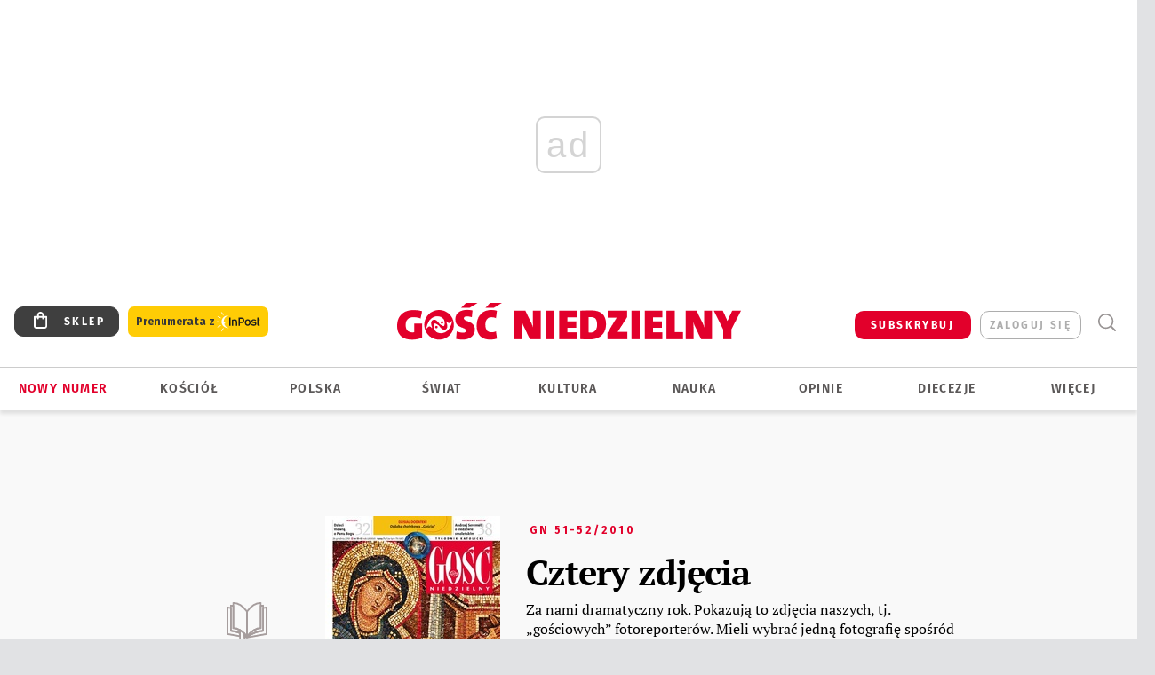

--- FILE ---
content_type: text/html; charset=utf-8
request_url: https://www.google.com/recaptcha/api2/anchor?ar=1&k=6LfKq5UUAAAAAMU4Rd1_l_MKSJAizQb5Mk_8bFA_&co=aHR0cHM6Ly93d3cuZ29zYy5wbDo0NDM.&hl=en&v=PoyoqOPhxBO7pBk68S4YbpHZ&size=invisible&anchor-ms=20000&execute-ms=30000&cb=jjzapntt1kj8
body_size: 48708
content:
<!DOCTYPE HTML><html dir="ltr" lang="en"><head><meta http-equiv="Content-Type" content="text/html; charset=UTF-8">
<meta http-equiv="X-UA-Compatible" content="IE=edge">
<title>reCAPTCHA</title>
<style type="text/css">
/* cyrillic-ext */
@font-face {
  font-family: 'Roboto';
  font-style: normal;
  font-weight: 400;
  font-stretch: 100%;
  src: url(//fonts.gstatic.com/s/roboto/v48/KFO7CnqEu92Fr1ME7kSn66aGLdTylUAMa3GUBHMdazTgWw.woff2) format('woff2');
  unicode-range: U+0460-052F, U+1C80-1C8A, U+20B4, U+2DE0-2DFF, U+A640-A69F, U+FE2E-FE2F;
}
/* cyrillic */
@font-face {
  font-family: 'Roboto';
  font-style: normal;
  font-weight: 400;
  font-stretch: 100%;
  src: url(//fonts.gstatic.com/s/roboto/v48/KFO7CnqEu92Fr1ME7kSn66aGLdTylUAMa3iUBHMdazTgWw.woff2) format('woff2');
  unicode-range: U+0301, U+0400-045F, U+0490-0491, U+04B0-04B1, U+2116;
}
/* greek-ext */
@font-face {
  font-family: 'Roboto';
  font-style: normal;
  font-weight: 400;
  font-stretch: 100%;
  src: url(//fonts.gstatic.com/s/roboto/v48/KFO7CnqEu92Fr1ME7kSn66aGLdTylUAMa3CUBHMdazTgWw.woff2) format('woff2');
  unicode-range: U+1F00-1FFF;
}
/* greek */
@font-face {
  font-family: 'Roboto';
  font-style: normal;
  font-weight: 400;
  font-stretch: 100%;
  src: url(//fonts.gstatic.com/s/roboto/v48/KFO7CnqEu92Fr1ME7kSn66aGLdTylUAMa3-UBHMdazTgWw.woff2) format('woff2');
  unicode-range: U+0370-0377, U+037A-037F, U+0384-038A, U+038C, U+038E-03A1, U+03A3-03FF;
}
/* math */
@font-face {
  font-family: 'Roboto';
  font-style: normal;
  font-weight: 400;
  font-stretch: 100%;
  src: url(//fonts.gstatic.com/s/roboto/v48/KFO7CnqEu92Fr1ME7kSn66aGLdTylUAMawCUBHMdazTgWw.woff2) format('woff2');
  unicode-range: U+0302-0303, U+0305, U+0307-0308, U+0310, U+0312, U+0315, U+031A, U+0326-0327, U+032C, U+032F-0330, U+0332-0333, U+0338, U+033A, U+0346, U+034D, U+0391-03A1, U+03A3-03A9, U+03B1-03C9, U+03D1, U+03D5-03D6, U+03F0-03F1, U+03F4-03F5, U+2016-2017, U+2034-2038, U+203C, U+2040, U+2043, U+2047, U+2050, U+2057, U+205F, U+2070-2071, U+2074-208E, U+2090-209C, U+20D0-20DC, U+20E1, U+20E5-20EF, U+2100-2112, U+2114-2115, U+2117-2121, U+2123-214F, U+2190, U+2192, U+2194-21AE, U+21B0-21E5, U+21F1-21F2, U+21F4-2211, U+2213-2214, U+2216-22FF, U+2308-230B, U+2310, U+2319, U+231C-2321, U+2336-237A, U+237C, U+2395, U+239B-23B7, U+23D0, U+23DC-23E1, U+2474-2475, U+25AF, U+25B3, U+25B7, U+25BD, U+25C1, U+25CA, U+25CC, U+25FB, U+266D-266F, U+27C0-27FF, U+2900-2AFF, U+2B0E-2B11, U+2B30-2B4C, U+2BFE, U+3030, U+FF5B, U+FF5D, U+1D400-1D7FF, U+1EE00-1EEFF;
}
/* symbols */
@font-face {
  font-family: 'Roboto';
  font-style: normal;
  font-weight: 400;
  font-stretch: 100%;
  src: url(//fonts.gstatic.com/s/roboto/v48/KFO7CnqEu92Fr1ME7kSn66aGLdTylUAMaxKUBHMdazTgWw.woff2) format('woff2');
  unicode-range: U+0001-000C, U+000E-001F, U+007F-009F, U+20DD-20E0, U+20E2-20E4, U+2150-218F, U+2190, U+2192, U+2194-2199, U+21AF, U+21E6-21F0, U+21F3, U+2218-2219, U+2299, U+22C4-22C6, U+2300-243F, U+2440-244A, U+2460-24FF, U+25A0-27BF, U+2800-28FF, U+2921-2922, U+2981, U+29BF, U+29EB, U+2B00-2BFF, U+4DC0-4DFF, U+FFF9-FFFB, U+10140-1018E, U+10190-1019C, U+101A0, U+101D0-101FD, U+102E0-102FB, U+10E60-10E7E, U+1D2C0-1D2D3, U+1D2E0-1D37F, U+1F000-1F0FF, U+1F100-1F1AD, U+1F1E6-1F1FF, U+1F30D-1F30F, U+1F315, U+1F31C, U+1F31E, U+1F320-1F32C, U+1F336, U+1F378, U+1F37D, U+1F382, U+1F393-1F39F, U+1F3A7-1F3A8, U+1F3AC-1F3AF, U+1F3C2, U+1F3C4-1F3C6, U+1F3CA-1F3CE, U+1F3D4-1F3E0, U+1F3ED, U+1F3F1-1F3F3, U+1F3F5-1F3F7, U+1F408, U+1F415, U+1F41F, U+1F426, U+1F43F, U+1F441-1F442, U+1F444, U+1F446-1F449, U+1F44C-1F44E, U+1F453, U+1F46A, U+1F47D, U+1F4A3, U+1F4B0, U+1F4B3, U+1F4B9, U+1F4BB, U+1F4BF, U+1F4C8-1F4CB, U+1F4D6, U+1F4DA, U+1F4DF, U+1F4E3-1F4E6, U+1F4EA-1F4ED, U+1F4F7, U+1F4F9-1F4FB, U+1F4FD-1F4FE, U+1F503, U+1F507-1F50B, U+1F50D, U+1F512-1F513, U+1F53E-1F54A, U+1F54F-1F5FA, U+1F610, U+1F650-1F67F, U+1F687, U+1F68D, U+1F691, U+1F694, U+1F698, U+1F6AD, U+1F6B2, U+1F6B9-1F6BA, U+1F6BC, U+1F6C6-1F6CF, U+1F6D3-1F6D7, U+1F6E0-1F6EA, U+1F6F0-1F6F3, U+1F6F7-1F6FC, U+1F700-1F7FF, U+1F800-1F80B, U+1F810-1F847, U+1F850-1F859, U+1F860-1F887, U+1F890-1F8AD, U+1F8B0-1F8BB, U+1F8C0-1F8C1, U+1F900-1F90B, U+1F93B, U+1F946, U+1F984, U+1F996, U+1F9E9, U+1FA00-1FA6F, U+1FA70-1FA7C, U+1FA80-1FA89, U+1FA8F-1FAC6, U+1FACE-1FADC, U+1FADF-1FAE9, U+1FAF0-1FAF8, U+1FB00-1FBFF;
}
/* vietnamese */
@font-face {
  font-family: 'Roboto';
  font-style: normal;
  font-weight: 400;
  font-stretch: 100%;
  src: url(//fonts.gstatic.com/s/roboto/v48/KFO7CnqEu92Fr1ME7kSn66aGLdTylUAMa3OUBHMdazTgWw.woff2) format('woff2');
  unicode-range: U+0102-0103, U+0110-0111, U+0128-0129, U+0168-0169, U+01A0-01A1, U+01AF-01B0, U+0300-0301, U+0303-0304, U+0308-0309, U+0323, U+0329, U+1EA0-1EF9, U+20AB;
}
/* latin-ext */
@font-face {
  font-family: 'Roboto';
  font-style: normal;
  font-weight: 400;
  font-stretch: 100%;
  src: url(//fonts.gstatic.com/s/roboto/v48/KFO7CnqEu92Fr1ME7kSn66aGLdTylUAMa3KUBHMdazTgWw.woff2) format('woff2');
  unicode-range: U+0100-02BA, U+02BD-02C5, U+02C7-02CC, U+02CE-02D7, U+02DD-02FF, U+0304, U+0308, U+0329, U+1D00-1DBF, U+1E00-1E9F, U+1EF2-1EFF, U+2020, U+20A0-20AB, U+20AD-20C0, U+2113, U+2C60-2C7F, U+A720-A7FF;
}
/* latin */
@font-face {
  font-family: 'Roboto';
  font-style: normal;
  font-weight: 400;
  font-stretch: 100%;
  src: url(//fonts.gstatic.com/s/roboto/v48/KFO7CnqEu92Fr1ME7kSn66aGLdTylUAMa3yUBHMdazQ.woff2) format('woff2');
  unicode-range: U+0000-00FF, U+0131, U+0152-0153, U+02BB-02BC, U+02C6, U+02DA, U+02DC, U+0304, U+0308, U+0329, U+2000-206F, U+20AC, U+2122, U+2191, U+2193, U+2212, U+2215, U+FEFF, U+FFFD;
}
/* cyrillic-ext */
@font-face {
  font-family: 'Roboto';
  font-style: normal;
  font-weight: 500;
  font-stretch: 100%;
  src: url(//fonts.gstatic.com/s/roboto/v48/KFO7CnqEu92Fr1ME7kSn66aGLdTylUAMa3GUBHMdazTgWw.woff2) format('woff2');
  unicode-range: U+0460-052F, U+1C80-1C8A, U+20B4, U+2DE0-2DFF, U+A640-A69F, U+FE2E-FE2F;
}
/* cyrillic */
@font-face {
  font-family: 'Roboto';
  font-style: normal;
  font-weight: 500;
  font-stretch: 100%;
  src: url(//fonts.gstatic.com/s/roboto/v48/KFO7CnqEu92Fr1ME7kSn66aGLdTylUAMa3iUBHMdazTgWw.woff2) format('woff2');
  unicode-range: U+0301, U+0400-045F, U+0490-0491, U+04B0-04B1, U+2116;
}
/* greek-ext */
@font-face {
  font-family: 'Roboto';
  font-style: normal;
  font-weight: 500;
  font-stretch: 100%;
  src: url(//fonts.gstatic.com/s/roboto/v48/KFO7CnqEu92Fr1ME7kSn66aGLdTylUAMa3CUBHMdazTgWw.woff2) format('woff2');
  unicode-range: U+1F00-1FFF;
}
/* greek */
@font-face {
  font-family: 'Roboto';
  font-style: normal;
  font-weight: 500;
  font-stretch: 100%;
  src: url(//fonts.gstatic.com/s/roboto/v48/KFO7CnqEu92Fr1ME7kSn66aGLdTylUAMa3-UBHMdazTgWw.woff2) format('woff2');
  unicode-range: U+0370-0377, U+037A-037F, U+0384-038A, U+038C, U+038E-03A1, U+03A3-03FF;
}
/* math */
@font-face {
  font-family: 'Roboto';
  font-style: normal;
  font-weight: 500;
  font-stretch: 100%;
  src: url(//fonts.gstatic.com/s/roboto/v48/KFO7CnqEu92Fr1ME7kSn66aGLdTylUAMawCUBHMdazTgWw.woff2) format('woff2');
  unicode-range: U+0302-0303, U+0305, U+0307-0308, U+0310, U+0312, U+0315, U+031A, U+0326-0327, U+032C, U+032F-0330, U+0332-0333, U+0338, U+033A, U+0346, U+034D, U+0391-03A1, U+03A3-03A9, U+03B1-03C9, U+03D1, U+03D5-03D6, U+03F0-03F1, U+03F4-03F5, U+2016-2017, U+2034-2038, U+203C, U+2040, U+2043, U+2047, U+2050, U+2057, U+205F, U+2070-2071, U+2074-208E, U+2090-209C, U+20D0-20DC, U+20E1, U+20E5-20EF, U+2100-2112, U+2114-2115, U+2117-2121, U+2123-214F, U+2190, U+2192, U+2194-21AE, U+21B0-21E5, U+21F1-21F2, U+21F4-2211, U+2213-2214, U+2216-22FF, U+2308-230B, U+2310, U+2319, U+231C-2321, U+2336-237A, U+237C, U+2395, U+239B-23B7, U+23D0, U+23DC-23E1, U+2474-2475, U+25AF, U+25B3, U+25B7, U+25BD, U+25C1, U+25CA, U+25CC, U+25FB, U+266D-266F, U+27C0-27FF, U+2900-2AFF, U+2B0E-2B11, U+2B30-2B4C, U+2BFE, U+3030, U+FF5B, U+FF5D, U+1D400-1D7FF, U+1EE00-1EEFF;
}
/* symbols */
@font-face {
  font-family: 'Roboto';
  font-style: normal;
  font-weight: 500;
  font-stretch: 100%;
  src: url(//fonts.gstatic.com/s/roboto/v48/KFO7CnqEu92Fr1ME7kSn66aGLdTylUAMaxKUBHMdazTgWw.woff2) format('woff2');
  unicode-range: U+0001-000C, U+000E-001F, U+007F-009F, U+20DD-20E0, U+20E2-20E4, U+2150-218F, U+2190, U+2192, U+2194-2199, U+21AF, U+21E6-21F0, U+21F3, U+2218-2219, U+2299, U+22C4-22C6, U+2300-243F, U+2440-244A, U+2460-24FF, U+25A0-27BF, U+2800-28FF, U+2921-2922, U+2981, U+29BF, U+29EB, U+2B00-2BFF, U+4DC0-4DFF, U+FFF9-FFFB, U+10140-1018E, U+10190-1019C, U+101A0, U+101D0-101FD, U+102E0-102FB, U+10E60-10E7E, U+1D2C0-1D2D3, U+1D2E0-1D37F, U+1F000-1F0FF, U+1F100-1F1AD, U+1F1E6-1F1FF, U+1F30D-1F30F, U+1F315, U+1F31C, U+1F31E, U+1F320-1F32C, U+1F336, U+1F378, U+1F37D, U+1F382, U+1F393-1F39F, U+1F3A7-1F3A8, U+1F3AC-1F3AF, U+1F3C2, U+1F3C4-1F3C6, U+1F3CA-1F3CE, U+1F3D4-1F3E0, U+1F3ED, U+1F3F1-1F3F3, U+1F3F5-1F3F7, U+1F408, U+1F415, U+1F41F, U+1F426, U+1F43F, U+1F441-1F442, U+1F444, U+1F446-1F449, U+1F44C-1F44E, U+1F453, U+1F46A, U+1F47D, U+1F4A3, U+1F4B0, U+1F4B3, U+1F4B9, U+1F4BB, U+1F4BF, U+1F4C8-1F4CB, U+1F4D6, U+1F4DA, U+1F4DF, U+1F4E3-1F4E6, U+1F4EA-1F4ED, U+1F4F7, U+1F4F9-1F4FB, U+1F4FD-1F4FE, U+1F503, U+1F507-1F50B, U+1F50D, U+1F512-1F513, U+1F53E-1F54A, U+1F54F-1F5FA, U+1F610, U+1F650-1F67F, U+1F687, U+1F68D, U+1F691, U+1F694, U+1F698, U+1F6AD, U+1F6B2, U+1F6B9-1F6BA, U+1F6BC, U+1F6C6-1F6CF, U+1F6D3-1F6D7, U+1F6E0-1F6EA, U+1F6F0-1F6F3, U+1F6F7-1F6FC, U+1F700-1F7FF, U+1F800-1F80B, U+1F810-1F847, U+1F850-1F859, U+1F860-1F887, U+1F890-1F8AD, U+1F8B0-1F8BB, U+1F8C0-1F8C1, U+1F900-1F90B, U+1F93B, U+1F946, U+1F984, U+1F996, U+1F9E9, U+1FA00-1FA6F, U+1FA70-1FA7C, U+1FA80-1FA89, U+1FA8F-1FAC6, U+1FACE-1FADC, U+1FADF-1FAE9, U+1FAF0-1FAF8, U+1FB00-1FBFF;
}
/* vietnamese */
@font-face {
  font-family: 'Roboto';
  font-style: normal;
  font-weight: 500;
  font-stretch: 100%;
  src: url(//fonts.gstatic.com/s/roboto/v48/KFO7CnqEu92Fr1ME7kSn66aGLdTylUAMa3OUBHMdazTgWw.woff2) format('woff2');
  unicode-range: U+0102-0103, U+0110-0111, U+0128-0129, U+0168-0169, U+01A0-01A1, U+01AF-01B0, U+0300-0301, U+0303-0304, U+0308-0309, U+0323, U+0329, U+1EA0-1EF9, U+20AB;
}
/* latin-ext */
@font-face {
  font-family: 'Roboto';
  font-style: normal;
  font-weight: 500;
  font-stretch: 100%;
  src: url(//fonts.gstatic.com/s/roboto/v48/KFO7CnqEu92Fr1ME7kSn66aGLdTylUAMa3KUBHMdazTgWw.woff2) format('woff2');
  unicode-range: U+0100-02BA, U+02BD-02C5, U+02C7-02CC, U+02CE-02D7, U+02DD-02FF, U+0304, U+0308, U+0329, U+1D00-1DBF, U+1E00-1E9F, U+1EF2-1EFF, U+2020, U+20A0-20AB, U+20AD-20C0, U+2113, U+2C60-2C7F, U+A720-A7FF;
}
/* latin */
@font-face {
  font-family: 'Roboto';
  font-style: normal;
  font-weight: 500;
  font-stretch: 100%;
  src: url(//fonts.gstatic.com/s/roboto/v48/KFO7CnqEu92Fr1ME7kSn66aGLdTylUAMa3yUBHMdazQ.woff2) format('woff2');
  unicode-range: U+0000-00FF, U+0131, U+0152-0153, U+02BB-02BC, U+02C6, U+02DA, U+02DC, U+0304, U+0308, U+0329, U+2000-206F, U+20AC, U+2122, U+2191, U+2193, U+2212, U+2215, U+FEFF, U+FFFD;
}
/* cyrillic-ext */
@font-face {
  font-family: 'Roboto';
  font-style: normal;
  font-weight: 900;
  font-stretch: 100%;
  src: url(//fonts.gstatic.com/s/roboto/v48/KFO7CnqEu92Fr1ME7kSn66aGLdTylUAMa3GUBHMdazTgWw.woff2) format('woff2');
  unicode-range: U+0460-052F, U+1C80-1C8A, U+20B4, U+2DE0-2DFF, U+A640-A69F, U+FE2E-FE2F;
}
/* cyrillic */
@font-face {
  font-family: 'Roboto';
  font-style: normal;
  font-weight: 900;
  font-stretch: 100%;
  src: url(//fonts.gstatic.com/s/roboto/v48/KFO7CnqEu92Fr1ME7kSn66aGLdTylUAMa3iUBHMdazTgWw.woff2) format('woff2');
  unicode-range: U+0301, U+0400-045F, U+0490-0491, U+04B0-04B1, U+2116;
}
/* greek-ext */
@font-face {
  font-family: 'Roboto';
  font-style: normal;
  font-weight: 900;
  font-stretch: 100%;
  src: url(//fonts.gstatic.com/s/roboto/v48/KFO7CnqEu92Fr1ME7kSn66aGLdTylUAMa3CUBHMdazTgWw.woff2) format('woff2');
  unicode-range: U+1F00-1FFF;
}
/* greek */
@font-face {
  font-family: 'Roboto';
  font-style: normal;
  font-weight: 900;
  font-stretch: 100%;
  src: url(//fonts.gstatic.com/s/roboto/v48/KFO7CnqEu92Fr1ME7kSn66aGLdTylUAMa3-UBHMdazTgWw.woff2) format('woff2');
  unicode-range: U+0370-0377, U+037A-037F, U+0384-038A, U+038C, U+038E-03A1, U+03A3-03FF;
}
/* math */
@font-face {
  font-family: 'Roboto';
  font-style: normal;
  font-weight: 900;
  font-stretch: 100%;
  src: url(//fonts.gstatic.com/s/roboto/v48/KFO7CnqEu92Fr1ME7kSn66aGLdTylUAMawCUBHMdazTgWw.woff2) format('woff2');
  unicode-range: U+0302-0303, U+0305, U+0307-0308, U+0310, U+0312, U+0315, U+031A, U+0326-0327, U+032C, U+032F-0330, U+0332-0333, U+0338, U+033A, U+0346, U+034D, U+0391-03A1, U+03A3-03A9, U+03B1-03C9, U+03D1, U+03D5-03D6, U+03F0-03F1, U+03F4-03F5, U+2016-2017, U+2034-2038, U+203C, U+2040, U+2043, U+2047, U+2050, U+2057, U+205F, U+2070-2071, U+2074-208E, U+2090-209C, U+20D0-20DC, U+20E1, U+20E5-20EF, U+2100-2112, U+2114-2115, U+2117-2121, U+2123-214F, U+2190, U+2192, U+2194-21AE, U+21B0-21E5, U+21F1-21F2, U+21F4-2211, U+2213-2214, U+2216-22FF, U+2308-230B, U+2310, U+2319, U+231C-2321, U+2336-237A, U+237C, U+2395, U+239B-23B7, U+23D0, U+23DC-23E1, U+2474-2475, U+25AF, U+25B3, U+25B7, U+25BD, U+25C1, U+25CA, U+25CC, U+25FB, U+266D-266F, U+27C0-27FF, U+2900-2AFF, U+2B0E-2B11, U+2B30-2B4C, U+2BFE, U+3030, U+FF5B, U+FF5D, U+1D400-1D7FF, U+1EE00-1EEFF;
}
/* symbols */
@font-face {
  font-family: 'Roboto';
  font-style: normal;
  font-weight: 900;
  font-stretch: 100%;
  src: url(//fonts.gstatic.com/s/roboto/v48/KFO7CnqEu92Fr1ME7kSn66aGLdTylUAMaxKUBHMdazTgWw.woff2) format('woff2');
  unicode-range: U+0001-000C, U+000E-001F, U+007F-009F, U+20DD-20E0, U+20E2-20E4, U+2150-218F, U+2190, U+2192, U+2194-2199, U+21AF, U+21E6-21F0, U+21F3, U+2218-2219, U+2299, U+22C4-22C6, U+2300-243F, U+2440-244A, U+2460-24FF, U+25A0-27BF, U+2800-28FF, U+2921-2922, U+2981, U+29BF, U+29EB, U+2B00-2BFF, U+4DC0-4DFF, U+FFF9-FFFB, U+10140-1018E, U+10190-1019C, U+101A0, U+101D0-101FD, U+102E0-102FB, U+10E60-10E7E, U+1D2C0-1D2D3, U+1D2E0-1D37F, U+1F000-1F0FF, U+1F100-1F1AD, U+1F1E6-1F1FF, U+1F30D-1F30F, U+1F315, U+1F31C, U+1F31E, U+1F320-1F32C, U+1F336, U+1F378, U+1F37D, U+1F382, U+1F393-1F39F, U+1F3A7-1F3A8, U+1F3AC-1F3AF, U+1F3C2, U+1F3C4-1F3C6, U+1F3CA-1F3CE, U+1F3D4-1F3E0, U+1F3ED, U+1F3F1-1F3F3, U+1F3F5-1F3F7, U+1F408, U+1F415, U+1F41F, U+1F426, U+1F43F, U+1F441-1F442, U+1F444, U+1F446-1F449, U+1F44C-1F44E, U+1F453, U+1F46A, U+1F47D, U+1F4A3, U+1F4B0, U+1F4B3, U+1F4B9, U+1F4BB, U+1F4BF, U+1F4C8-1F4CB, U+1F4D6, U+1F4DA, U+1F4DF, U+1F4E3-1F4E6, U+1F4EA-1F4ED, U+1F4F7, U+1F4F9-1F4FB, U+1F4FD-1F4FE, U+1F503, U+1F507-1F50B, U+1F50D, U+1F512-1F513, U+1F53E-1F54A, U+1F54F-1F5FA, U+1F610, U+1F650-1F67F, U+1F687, U+1F68D, U+1F691, U+1F694, U+1F698, U+1F6AD, U+1F6B2, U+1F6B9-1F6BA, U+1F6BC, U+1F6C6-1F6CF, U+1F6D3-1F6D7, U+1F6E0-1F6EA, U+1F6F0-1F6F3, U+1F6F7-1F6FC, U+1F700-1F7FF, U+1F800-1F80B, U+1F810-1F847, U+1F850-1F859, U+1F860-1F887, U+1F890-1F8AD, U+1F8B0-1F8BB, U+1F8C0-1F8C1, U+1F900-1F90B, U+1F93B, U+1F946, U+1F984, U+1F996, U+1F9E9, U+1FA00-1FA6F, U+1FA70-1FA7C, U+1FA80-1FA89, U+1FA8F-1FAC6, U+1FACE-1FADC, U+1FADF-1FAE9, U+1FAF0-1FAF8, U+1FB00-1FBFF;
}
/* vietnamese */
@font-face {
  font-family: 'Roboto';
  font-style: normal;
  font-weight: 900;
  font-stretch: 100%;
  src: url(//fonts.gstatic.com/s/roboto/v48/KFO7CnqEu92Fr1ME7kSn66aGLdTylUAMa3OUBHMdazTgWw.woff2) format('woff2');
  unicode-range: U+0102-0103, U+0110-0111, U+0128-0129, U+0168-0169, U+01A0-01A1, U+01AF-01B0, U+0300-0301, U+0303-0304, U+0308-0309, U+0323, U+0329, U+1EA0-1EF9, U+20AB;
}
/* latin-ext */
@font-face {
  font-family: 'Roboto';
  font-style: normal;
  font-weight: 900;
  font-stretch: 100%;
  src: url(//fonts.gstatic.com/s/roboto/v48/KFO7CnqEu92Fr1ME7kSn66aGLdTylUAMa3KUBHMdazTgWw.woff2) format('woff2');
  unicode-range: U+0100-02BA, U+02BD-02C5, U+02C7-02CC, U+02CE-02D7, U+02DD-02FF, U+0304, U+0308, U+0329, U+1D00-1DBF, U+1E00-1E9F, U+1EF2-1EFF, U+2020, U+20A0-20AB, U+20AD-20C0, U+2113, U+2C60-2C7F, U+A720-A7FF;
}
/* latin */
@font-face {
  font-family: 'Roboto';
  font-style: normal;
  font-weight: 900;
  font-stretch: 100%;
  src: url(//fonts.gstatic.com/s/roboto/v48/KFO7CnqEu92Fr1ME7kSn66aGLdTylUAMa3yUBHMdazQ.woff2) format('woff2');
  unicode-range: U+0000-00FF, U+0131, U+0152-0153, U+02BB-02BC, U+02C6, U+02DA, U+02DC, U+0304, U+0308, U+0329, U+2000-206F, U+20AC, U+2122, U+2191, U+2193, U+2212, U+2215, U+FEFF, U+FFFD;
}

</style>
<link rel="stylesheet" type="text/css" href="https://www.gstatic.com/recaptcha/releases/PoyoqOPhxBO7pBk68S4YbpHZ/styles__ltr.css">
<script nonce="9PVmrav3pok1CfKdAyXJow" type="text/javascript">window['__recaptcha_api'] = 'https://www.google.com/recaptcha/api2/';</script>
<script type="text/javascript" src="https://www.gstatic.com/recaptcha/releases/PoyoqOPhxBO7pBk68S4YbpHZ/recaptcha__en.js" nonce="9PVmrav3pok1CfKdAyXJow">
      
    </script></head>
<body><div id="rc-anchor-alert" class="rc-anchor-alert"></div>
<input type="hidden" id="recaptcha-token" value="[base64]">
<script type="text/javascript" nonce="9PVmrav3pok1CfKdAyXJow">
      recaptcha.anchor.Main.init("[\x22ainput\x22,[\x22bgdata\x22,\x22\x22,\[base64]/[base64]/bmV3IFpbdF0obVswXSk6Sz09Mj9uZXcgWlt0XShtWzBdLG1bMV0pOks9PTM/bmV3IFpbdF0obVswXSxtWzFdLG1bMl0pOks9PTQ/[base64]/[base64]/[base64]/[base64]/[base64]/[base64]/[base64]/[base64]/[base64]/[base64]/[base64]/[base64]/[base64]/[base64]\\u003d\\u003d\x22,\[base64]\x22,\x22w7VaAsO/eWLCvFdlw7oiHH5yMUzCsMKcwoYeVsOrw77Dq8Ovw5pFVxlxKsOsw4hWw4FVLAQaT3DCicKYFEXDqsO6w5QjMijDgMKNwr3CvGPDoi3Dl8KIY0PDsg0ZHlbDosOxwq3ClcKhRsOLD096woE4w6/CscOSw7PDsRMPZXFbKw1Fw7lZwpI/w7UgRMKEwqpnwqYmwpPCssODEsKhAC9vci7DjsO9w68VEMKDwpoUXsK6wrJ3GcOVO8Olb8O5CMKswrrDjxrDjsKNVFZaf8ODw4hGwr/Cv2xkX8KFwp8+JxPCiSQ5MCQEWT7DqsKWw7zChkDCrMKFw40Sw78cwq4NLcOPwr8pw6kHw6nDm25GK8KYw58Ew5kRwrbCskEPJ2bCu8OLbTMbw7fCvsOIwovCqkvDtcKQOGAdMHE8wrgswq3DtA/[base64]/OcO2UMOgwqZ9SsKbScKlwrpBwo/Cg8Oew6nDv37DvMKYYxYRT8Kkwo/[base64]/w65UPsKcb8OxVDLCtQBuVX4lOcOdY8Kzw44FP0HDvwLCjXvDkcOlwqTDmSYGwpjDulLCqgfCucKEAcO7fcKUwozDpcO/[base64]/CoXADw7RuEMKSwqQ6woVgw6oPFsO8wr0Nw6AaSxVQXMOqwqQXwrDCq1smRErCliZ2wqnDncObw54sw5zCpnhRfcOHZMK8ZXUGwqoTw6PDicK/[base64]/wqDDmsKWwp3ClMONEQLCn1Iqwp9xw7fDqsKsSx3ChA1owrIXw5zDocOVwpDCtWsPwr/CuQsPwotYMnfDkMKGw6LCl8KOJgNrDEJBwobCmsOlBUPDvQINw7PCpmBnw7HDt8O9f2XChgXCj27CjjvCiMKpQMKNwrEfBcKlHsOIw5wYdMKHwrB/LsKZw614RhfDtMK4ZsOdw4BVwpBrSsKnwq/[base64]/[base64]/w4hBw4obMV4TBkkoAnvCnsK2TMKRcBAUJMOSwpgXWMOdwolGacKmPA5jwqNzJsOlwqTCtcO3bzF3wrh0w4XCuznCkcKuw5xQNxbCqMKdw4fCjxVGDsK/woTDikXDo8KQw7cPw6prFn3CisKbwo/DilDClsK7VcOzLyVewoDCkRINTzUYwqB6w57CpcOFwq/[base64]/[base64]/[base64]/[base64]/w5cCMcObw59hwofCgcOQZ8OMw4MQw5kDTcOgckDClcO4wq5nw7LCrMOpw4fDv8OETgDDiMOZYgzCo1TDsHvCq8Kiw7I1WcOhSzhaKgw7Jk4vwoHCni4Hw5/CqU/DgcOHwqsew7/[base64]/Cr8KhWsOIwq9/Q8KZw4hpPcOqw6tOOjPCqUnCiyDCmMKPEcOxwqPDohBiwpQ1w4sWw4xKw4lEwodDwoEFw6/CjkHCgCnCuRHCgUN4wqR/W8OuwqVrM2dIETcZw7xjwrU6w7HCkE1Gc8K1asKSd8Oew6DDh1QQC8OvwrnCiMOhw4HCkcKTwovDsVpfwoBhMQjCk8Kew6tGCcKTVGV2wrMaasOjwpnCpWUMwpbClWfDhsOqw5YyGD/DqMKXwro2ZhjDl8KaFMO7E8O2w4EawrQmEyPCgsK4CsOLZcOzFFPCsEgcw4PCncOiPXjCsFzCtCFow5/[base64]/w7knw73Cj8KNwqXDp8KKwr/Ck8KoZ0TCgw8lwrLDgDXCl3rDhsKWBMOLw5JSMMKmw6lbUcOew5RfV1Irw5xlwoPCjsKow6vDmsOXYhUwFMONwoXCsyDCt8OIWcO9wp7DksO8w6/CjwzDpMO8wrZ3JsOLKGcLB8OIB3fDuV0wfMO9FcKfw61tAcOkw5rCgT8wMEE8w5cywrXDtsOUwpDCjsOiRRlqdcKOw6N4wpvCo3FeVMK1wrTCtcOBHxELCsOfwpprwpvCusOOJ1DCjx/DncKUw7Epw7nDo8KrA8K1JzfCrcOfFhHDisOCwpvCocOQwrxYw5HDgcKPRsKNF8Kaa2LCnsOIaMOpwrwkVDpew7DDpsOQD0kbPcOjw6w8wrHCvsOVCMOgw7Rxw7QhZVVnw7J7w5poBRxOw4gswrrCk8KgwqHClsO/KBnDoFXDi8OJw50owr1+wqg/w4IRw4d5wpXDscKgeMOTSsK3Q0IXw5HDisOZw7zDucOWw7pywp7CrcOTUmYKPMODesO2Qm9ewofDiMKmd8OidBJLw47Ci33DoHNACsOzcGh1wrbCu8Kpw5jDu0VzwqUnwqfDn3nChCnCoMOCwp3CtjpDSMKfwrXCmBHClwAVwrxKwr/DsMOKNwlVw5M/[base64]/CtMKlLcO3wpIPZsOgOG/CoMKkwqPDqk7Ds31/w5tDMXZ4Smwgw4E0w5PCtn96DsK6w5hYSMKgw4nCpsOvwr7DlSBlwqEmw48Iw7NwaAXDlycyf8Kswp7DqB7DlT1NVEzCv8ObUMOcwoHDqSfCt3tiwpgWwrzDi2/CqxrCp8OZTcOOwr44fWHCl8OzSsKPdMOWAsOUbMOsTMK2w4nClwRFw7NqJxU+wo1Tw4ADNUM/C8KDMMOzw7fDmsKtKmLCvClreR/DkDDCmgXCo8KIRMKqTmHDvztEScK1w4jDicObw5IuT0dFwrAGdQbCpmt1wrNew7E6wojCk3/CgsO3wqDDklHDg2xfwoTDrsKfYcOyPCLDusKJw4Q7wqjDtkwsDsKsG8KSw4xBwq8nw6Q5J8KaFxw/wrPDi8KCw4bCqHPDmcK+wqAEw5Y/[base64]/CiQgswo9SUsKvBFnCuA/CgsK0BsOtw4/DjmLDqQ3DoRN/asOJw4/[base64]/wpLDsMKdw6rCuXLDn8KHCsKFw4LDicKobcKoQcKpw6V8OEE2w67CknjCpcOlGhXDi0zClj1uw77Dp25UAsKbw4/[base64]/[base64]/Do8KEw5TCoMOyUUwHacKRw4bDlsOFw6nCqcOrKFLCsFbDr8OWJcKLw49Fw6TChcOCwoBfwrMJeTcqw7zCk8OLLsOtw4JZwofDmELCix/CuMOsw4fDm8OyQ8KqwqIMwr7ChMOEwq1lw4LDvg7DjUvDtSgsw7fCpXLCl2VOfMKqHcOIw5JWw4PChcOPRcKyLn1wbcOHw4bCqMOmw5zDlcKaw4rDgcOGIsKcbRHCk1fCj8ORwqvCvMO3w7rCisKJEcOYw6szdkUwL1LDjsOaKsOSwpBvw6EIw4fDksKIw482wr/DmsOfeMOVw4dzw4gYF8OYcUbCpjXCsSRSw6bCjsKXHAPCrXQZLELCocKSKMOzwrJBw7HDjMONIiZyLsObHmExSMOKeVfDkAJBw6rCg2cxwp7CuTPCkxoGwpwjwo/DtcOkwqfClg88X8OMXcKtRwh3fBvDqz7CisKRwpvDmndJw4HDl8KuIcKtM8OuecKcwqjCnULDq8OEwoVNw4pzwqrCnSXCpjs1FcOywqfCuMKJwpMOa8OnwqfCscOxOQ3Djx3Dkn/[base64]/w6JtcFxUwrfCvy/[base64]/DgFdfw7IMFcOawqsndcKgfiF4wpcXwpBawoDDjV3DrCrDmxrDkGUBQS5YMMKSUw/CmMODwop5NMOzIMOEw4PCjkbCh8OCS8OTwoIPwr4WGhE4w6NgwocQPcOcSsOmWEpOwpzDnsOTwo3CssOnAMOuw6XDvMOPasKUBGLDkCnCpRfCgS7DksOcwr/[base64]/CoVFdw59PTMKmC3DCncKHw55nZcK8IBvCtiAYw5nDl8KdVsOww5IzAsK7wqAATsKbw7VhVsKDO8K6ewR1w5HCvwrDisOdc8KFwp7CisOBwqxtw67CjnPCo8OGw4rCvXnDkMK0woN5w4fDhDZ+w79YKifDuMKUwonCvDAfWcObHcKxEgYnEnzDksOGwr/DhcOow6pmwqLDm8Oaax04wrrClGvCg8KFwpYhH8K9w5TCrsKFJSbDpsKKTVfCvBs/w6PDiHIHw6dgwr8zw54Mw6LDgcOHO8K0w6leQCY+esKrw6IRwocuZWFgEQ/[base64]/Cjn7CuTjDlcKDJlYRwpYgw703w7HDliF7w6PDp8K9woMyCMOrwrLDqgN2wol2VEXCkWcPw75tFgFNQiXDpwNoNkVbw5JHw7AUw5rCjsO9wqvDiVvDghFbw4nCsiBiDx7ChcO0eAI9w51kREjCksOawo3Drk/Ci8KZw6hew5/DqMOAPMKTw6IMw6/DvMOXZsK1B8Ocw7XCkSzDk8OoX8Otwo9yw4gjO8O6woJew6cyw4LDhx/Dh3fDsgE9UsKiQsKfGcKVw68/WmoRecOoainChy9gCsK6w6FgBAcKwoLDrynDk8K2WcOQwqXDumzDu8OgwqLCl24hwp3CjiTDiMOgw6xUZsKJMcONw6rCrjtMCcK6wrlkDcOYw4dGwoBjKRR5wq7ClMOVwrY5VcOew7nClypMc8OUw6owBcK/[base64]/Dn2EHOcKzaMOZwrTDiRd8PsOjw6NNEFvDosOTwqLDmcKtSws9w5nCsmvDqEANwpMywohewqvCjE4Hw64jw7FVw5TCj8KiwqlvLRZ6AnsAP1rCgDvCuMOkw7Q4w4JtCcKbwpFxf2NQwoQDwo/DhMKswrxAJlDDmcKtN8OpZcKPw6DCpsOTRnXCsH12IcK5OsKawpTCtEhzHzY4NcO9dcKbGMKYw5xgwoLCgMKvEH/[base64]/DoMOMVMOjKsKWwr/DssK8Ey1Nw6nCtA5Nw4lBEsKdCsKuwoTDuETCsMOtb8Knwq5fbjzDvMObw5Z/[base64]/DmcOhQcKJwqsrwoDDon4IaDU0PEXCvGpBIcOtwqUcw65MwqJpwofCscOLwplPVlA0OsKuw5R/a8KaIsOJAknCpUM8w5fCs2HDqMKNDHHDk8OvwqDCgnozwoXCj8KaUsOywrjDiU8GdjbCv8KTw4TCs8KTZSIMPUkVbcO1w6vCqcK6w57DgF/DtG/CmcKcw6HDpwtaScKyTcOAQmkKW8OXwq4RwrY1birDpsOEFGFPBMK4w6PClCJpw7tDJlQRYRfCnUzCjsK/w4jDi8OnRQzCkcKxw5TDjsOpF3YVcmLDscOIMl/CkjZMwpxRwr0CNWvDlsKdw7APRDBUXcKJwoNeLMKwwpluKzgmJiTCggQPX8Oaw7ZSw5PCv1HCnsOxwqc9QsKKaV1nDU1/wq3CpsOtBcK4w4/[base64]/EU0dCcOCwpogXsOzwolSR8Onw50sw4rCgzrDoh9QEcO8wq3CvMK5w6vDpMOsw6bDnMKBw5/CncKDw4dGw5N0OMOOd8Kkw6NGw6XCtBxWMG0yK8OiFmJ2Z8KVICDDsGVwWE03wrXCpMOiw7LCksKPdMO2UMKpV1gTw6BWwr7DllIRXsKPU1HCmSrCgsK1GU/CpsKEcMOefA9kLMOEC8OqFWbDsBRlwoATwo0sRcO4w4/CssKcwoPCocOiw5EGwrNBw5fCmT/[base64]/dU7CnwoPwrnDp8ORHyrCrcOLSsKqP8OQwp/DqypEw6jCsncuK2XDjcK0f2J1SRlGwq91wox6LMKmJcKlaQMnAiLDmsKjVC4zwqghw6U3EsOidn8YwovCqQRkw6TCp158wqjCpsKvVhBkfUIwHFo8wqzDqMOuwrh9wq7DuVjDgMKEGMK1LHXDs8K8Z8KcwrLChgTCo8O2RsK3ak/DuTzDpsOUCijClgPDlcKNcsKdEgg3WlAUFSjCqMOQw6UQw7QhOFRIwqTCscKyw7DCsMKAw7PCt3QrfcOOJTfDgQhYw4rCrsOCQsOmwpTDpgDDhMOVwqp7F8KGwqjDqcOhfCUSYMK7w6/CoWFbSGpRw7/CiMK7w7YQdRPCsMKqw6fDocKwwpLChTcew4Now6/[base64]/DhBjCk8KJw7LDlMO6JUl8wrtqw7EodMKTDMOgwrvCoWRaw6XDpjFPw5XDnkTCvwcVwp4BOcOgSsKvwocHLhPDnTc/IMKFL0HCrsKzw7Rhwr5Mwqsgwq7CiMK5wpzCglfDuSBZRsO0QmNRS3bDlVh5wpjChAbCncOGMAkHw6xiLW9ZwoLChMKzLhfCi20kCsOcCMKaUcKdN8Ksw4xTwoHCo3oxBHPDtkLDmkHCm2tOX8KDw49gAsKMJlZbw4zDvMK/[base64]/Do3VAw7wtXsO7ScOVwrfCm2QlTXrCj8KyMm9xw7NpwoIEwqs+TAZqwrABE2/Cow/Cj1JTwoTCl8KgwoRvw5PDh8OWRCUef8KeRsO+wo5KZcOnw5kcIUkjw7DCpzE8FsOcd8OkC8KWwqdRZMOqw7fDui5XQTU2dMODB8KJwqIGNWHDklInEcOawrzDiwLDlgJ8wqPDuwLCk8K/w4bDgAo/[base64]/DmGE2eQ7DgMOjG8O/DyEoWMKGOcKmSkISw6AOORLCqRXCsXXCpMKcFcO6IsKMw55EdkB1w5N9EsK/N1c4SwbCicOqw4oHOWpxwoVhwqLDkBPDqMOlwpzDlEE5NzU6V3xRw4w2wpF5w6JdQMO0WcOKLcKyXUsjOC/Ct1xEQcOoXzwywovCpSV7wqjCjmrDrW7DmsKdwrfCoMONJcOKQ8KRK3bDoi7CuMOiw7PDpsKRORzDvsOhdcK9w4LDjGHDtMK3bsKPDFZdRAQ3J8KtwqXCkn3DucOCKMK6w5zDnSrClsOMw44gw4YOwqQPZcKTdTnDscKlwqDCvMKew5hBw7E+PEDDtHkdGcOCw7HCrz/Dp8KZe8KhS8Klwo4lw7jDuRrCj2VQT8O1ZMKBDBR3EMKVb8Owwp8ZMMKNfX3Dj8OCw6zDgMKKZ0nDrE5KbcKuMVXDssO1w4oew5w4OCkDHMOnB8Kbw5bDvsOWw6bCncO8wo7Dk3rDqcOgw4dcBwzCgU/CpcKcRMOIw77Clnd3w6nCqxQrwq3Dg3TDgA88fcOEwpcTw4dXw5PCnMOQw5TCv2hiZX3DicK7YxpUfsOYwrRmLzXDicKcwoDCtgVNw6A9fls/wqYFwrjCicKSwrEMwqTDn8OzwpRBwpE8wqhjLkXCrjY/PQNtw44nRl90G8OxwpfCpxd7RHo6w73DpMKedAkWMAUiw6vDvcOew5vCl8OHw7MDw6DDlcKawrBedsObw4bDoMKIw7LCvWZzw4DCqcKPbsOkDsKRw5rDucKBasOoaSk+RxfCsSMuw60vwp3DuFfDgB/DrcOLw7zDjHbDtsOebD7DshtuwoUNFsOOCnTDp1bCqlpFO8OCFx7CgEl0worCqVoLw7nChyfDunNOwqZcNDB9wpw8woR7QDDDglRLWMODw7Mlwr/[base64]/[base64]/[base64]/Dpi7DgMKnwpjCt8OtDMK9w7kCG8OKMcKwPMOGCcKUw6Y4w70Aw6rDqMKxwp59O8KGw6bDshVhYsOPw5M/wpI1w79Ew7FibMKoDsO5JcOZMB4Och5gWn/DtyzDscKsJMOmwoVwQykXIcO0w7DDnG3DhkRlAsKkw5XCv8KMw4DCt8KvdsOnwpfDg3/Cp8OowoTDi0QqBMOuwqRiwoY9wolTwpUcwrJTwqkiHlJdQsOWYsK8w4RkX8KNwrTDnsKbw63DhsKZHMKVKgXDvMKPUzIDCsO5fGbDkMKKesOZPAt8EsOQPGoSwrjDjhEdfsO6w5Qtw7rDgsKvwqXCtsK+w53CuRTChFXCt8KoJDcfRi8jw43ChE/DikrCpi7CrsK3w5cUwp8Gw4VRWmdTSAXCqnwIwrUqw6hew5jCnwXDkjHCt8KQQklKw5zDpcKbw77Dm1jDrsKwecOJw5xfwpwBUjBLfcK0wrLDqsO9wpzDmcKEE8OxVTnDjTJYwrjCksOEOsK7wpJpwoF9PMODw75RRX/Cm8Ofwq5EVcKhOhbClsO7Cggsc345QG3Cu2ciO0fDqMKWO31qc8OwdMKrw5jCikrDq8KKw4Mbw4PCvTzCpsKwGUTCjMOGScK5NWDDoUjDnk99wogww5d9wr3CtXvClsKEZmHCjMOFNWHDhCvDuW0lw7DDgi0awoUpw7HCh3UowoASW8KqBMOTwp/DkiJew6bCg8ODdcOAwrRbw4USw53CjyQLBnPCt1rCscK0wrvClFzDqG8taAA9K8Kswq5fwoTDpcKtwq3DuXzCjTIgw4UxeMK6wqbDocKpw5/CrxxowodYMsKywpDCs8O8MlwSwpgKBMOLesKnw5goZnrDsl4VwrHCscKsflEXSzbCo8KyPcOPwpLDksK4IMKUwp0rMsOPeTfDsAbDk8K2VsOMw7/CrMKuwqpEejklw5ZYXBrDrMOPwr5VAR/CvxzCssK7w5xAUClYw5PCmVt5wpgYF3LDscOHw6DCtlVjw5t9wpHCgj/DmRNAw5/CmDfDh8KewqERVMKXw77DnHjCiknDscKMwoY0T3UVw7MTwokSL8OjBMOXwr7DtDnCjnjChMKGRDhmUMKuwrHCh8Odwp/DpcKzBm0dYCrDkinCqMKfH3QqccKnIMOdw4/DhMOVFcKiw7YhWMK+wptUPcO5w7HDqC1Yw5nCrcKsUcODwqZuwqN6w5fDhcOESMKSw5J2w5LDt8OQDl/[base64]/[base64]/CrlHDsw/DsEJZeMO0XXlVFMKvw7/Ci8O9ZErChDrDlzfCicKiwqRvwpsZIMOEw5bCr8KMw4Ilwp80M8KPJBtuwosVKXbDj8KPD8O+w5HDgT0qEBjClzvDpMKkwoPCtsOZwrfCqyIOw4bCkhnCs8Oswq0Uw73DsFlBX8KAE8Ouw5bCosOiDzvCsm10w4HCu8OQwrJ2w4PDiSrDkMKuQjIALRUgZTU/B8KZw5bCtANLSMOjw68KDcK4cmLCrsODw4TCosOPwq8CMiUlKVo2UQpIfsO6w4AKGgDCl8O9F8Ovw7g9OlDDiCvCrV/Ch8KBwq/Dmx1PfVFDw7dZMhDDvSB4wqEOPcKywq3DsUzCpcOhw4FKwrvCk8KpRsOxalvDl8Knwo7Dv8OMD8OYw63CpcO+w4UzwrJlwrNFwpHDisKLw607w5TDscKvw5rDiSx+HsK3cMOmaTLCg0ccwpbCqFQ6wrXCtAMqw4QQwrnDoFvDgX5/GMKNwr9EMsKqXsK/HMKSwrkiw4HCkx/Cr8OaTFk9CgjDskvCsyh5wqt7esOmGmMmN8OzwrnDmG9ewrxxwqrCngV9wqDDsnATURzCnsOfwr87QsOowp7ChcObw6l9AH3Dk0wpNXMFIMOcIXJyQVbChsOHSCFUZ00Nw7XCq8O3wq/CisOOVloyAsKgwpIMwpg6w53DicKOZCXDsx4peMOtA2TDkMK/LgDDkMOMIcKsw4ZZwp3DnSDDl1HCgD/CvV/Ck1vDnsOsLQMmw4xxw7AqJ8K0TMK0Hw1VFhLCqHvDoT/DiGrDjFfDj8KPwrVUwrfCvMKZJEvDuhbCnsKHPQbCvmjDkcKDw50zFsK/Hm8fw7fDnnrDsTzDmsKoVcORw7LDpCM2BGPChA/DgWXDnygOIxLCvsOowoAzw7vDiMKpcDfCh2ZWb23ClcOPw5jCuGTDhMO3J1HDk8O8ClBlw6tyw67DmcK4WVvCsMODMgk4AcKlOj7DlRrDqsOIPGPCsQM3P8KOwr/[base64]/DnBPCr8OYK3rCrsKZw68cwovCgRXCuMOgI8O0w4g7e04YwpHCkzNIbD3DhQE7Ry47w4g8w4bDk8O1w6oMLB08ChQ/[base64]/wrlIwoceYE3Cl0fCv24jwrdgw73DosOgwoXDisOhJhN9wpUoeMKCb1UQDCTCsWRAaDldwoluWkdOen9/bVMSBTInw503I2DCgMOmf8Orwr/Djy7DvcOHHcOiIUx4wozCgsKgQRU/wogwaMKdw7TCgBXDtsK8exLCrMKQw57DtsOzw7MVwrbCoMOEfUAWw4DClWfDnivDvngXZxsdaiUZwqXDm8OFwq0Uwq7Cj8OoaVTDgcKNGw7CqX3CmwDDg38Pw7gKw4fDrzEywpXDsDxIGwnDvwIzGBbDrgZ8w7vCs8O1AMObwovCtcK/AsK5I8KIw78hw4x7wrDCgz7CtTsCwobCjxJ4wrjCqhvCmcOpPsOOPkRxX8OKBCMawqvCpsOJw4R3acOxQVLCjGDCjS/Ch8OMDExWLsOYwpbCpl7CnMO/[base64]/[base64]/DssOVIMOjwp/DgG4iw7E9QcO8Q3fCqhNTw74SJlhxw57CpEFxWcKmbsOdcsKpC8OVS0DCsi/DgcOBGsKMegvCq1LDvsKQFsK7w5NMQMOGdcK2w5fCtMOSwrs9XMO2wonDjSLCmsOlwonDscOCZFYRGQTDkAjDjyUXScKgGhbDjMKJw5kLEiEmwoTCgMKAVDPCtlYEw6zCmj5tWMKLRcOkw6BKwrRXbkw2wozCpifCpsKeGmYgJAcMDn/CsMK3WQXChijCi2BhX8Krw7PDmMKgOF45wqkzw77Dti4deB3CuwdAw5xgwpF5XncTD8K0woHCocKfwr9Xw5rDr8ORMAHCn8K+wp9Ww4HDjHfCm8OnRSjDhsKpwqBbw5YYw4nCtMKKwrFGw5zCjmDCu8Ohw5ZwayvCisKROzPDgV83ckDCt8OvLcK7RMO/wokiL8Kww6dbGUJ4IyHCjwE3Hw8Hw6ZSSnIeUzoMTmoiw4ADw7AVwoo7wrTCpGkfw4ghw7ZgQcOLwoEEDcKGN8OMw7tfw5Z8O39MwqBTLsKLw6Vkw6LChUhjw6NiRcK2fWodwp7Cq8KvdsOVwrsocD4AL8KrGH3DszdcwprDpsOiN1zCgx7ClcKMC8Kre8K/R8OrwobChQ8Bwo42wobDilvCtsOwF8OVwrLDmsOUw5wTwrlqw4Q7KDjCvcKxIMKTEMOOA1/DvljDqsKzw5zDqUI9wrxzw7XDi8OZwoZ5wp/CusKtfcKFRsKhM8KnUmjDg3NIwojCo0MUCnfCmcOuBTx/[base64]/CtcKcw7TCvz3CksK8w5AnwrPCg8OIwqPCsXMpwqbDn8OmR8OQeMKhesOBAcOUwrJPwqPCjMKfwpzCicOnwoLDmsKvd8O6w5Mzw7EtAcKtw5A/[base64]/U8OvwoTDrsKrYcKuMRRYUzLCusOZasKNXmhnw7vCliEnHsO0KwhLwrXDiMOcUGbCt8Kzw4xbGMKQbMOhwotMw7FDfMOKw51ZHDBfRy9ZQn3CpcKDIsKDGV3DmcKwAsKQRjglwrnCqMOGacOQfyvDk8Onw59sMcKBw5BFw6wbVzQ8PcODNGbCoF/CvsOHLMKsGCXCgMKvwrdZwrBuwprDjcOZw6DDrHgjwpAkw7IqL8KdXcOcHmkGCsOzw6PDmHcqfibDp8Okail8OsKqWzQfwo5yVHHDjMKPAMKbVR7Dom/[base64]/QUbDkA4GC38KwowKJ8KSw6fCusKxcsOZQmFpcDYgwphOw6PChsOGJX5AW8Kww6kxw49GZkUJBG7CqsK1Ez4ndRvDsMOEw4LDhGbCvcO/[base64]/AcO/[base64]/Do17CtjnCpX/CmHTCo30LQMKVE8OHwqHDrMK2w57DiRnDv2fCmmLCoMKjw78ZOjHDkRzChUjCoMKMNMKrwrZTwptwR8K/ajJUwpxUDQdMwrTDmcO8PcK8VwTDvTHDtMKQwozCt3VGwqPDgynDumQhRwHDt3p/[base64]/DoRLCmy1Jw4Y5TnHCrMOAw4jDgMKCwogzaA4mw4lFworDusO/w5M+wrAtw5HCqn4Uw5Z3w7tEw58Qw7Rgw5PDm8KVHFnCrnd4wrB1bxEzwpzDnsOqBMKpNj3Dt8KQY8K5wrzDhsKQDsK1w4vCmsOGwp1Ow6Y/McKNw5krwrMhHGZbbmtzBcKLPxnDmsK7a8OAS8KFw7VWw6gseUZ0PcOawpzCjnlZIcKKw6PCncOdwqXDm30LwrrCkwxjwrsuw6R0w5/DjMOXw60MWsKrHXkzTkjCsnxjwpJ0e1lMw7TDj8K+w67CoSBlwpbCg8KXLQHCpcKgw7PDmcOpwrbCr0LDv8KUUsOmE8Knwo/[base64]/[base64]/Ct8O+JW7DssOUY8OdNiw+w7bDrMOeei7CpsOadkPDi2smwplXwoZLwpgYwqo0wo1hR1rDulXDhMOWCQEwEh7CpsKcw6o2EV3CqMK4cRvChGrDgsKYFMOgf8KMCcKaw4x0wqDCoG3CgA/[base64]/w7pAThUOEMOkw5HDpsKXdcOswpAJwqkoT8KvwqhSd8OrA3IDdnddw53DrMOIw6vCtcOsbSUvwq09W8KZdxXCvWzCpMKUwpMKC1AHwpRuw4dKGcO/EMOsw7cgWnBOdw7CoMKQasOffsKKNsO0w64/wqRWwrDClMK5wqs/L3PCmMKgw5IWJUzDjsOow5XCusOZw4R0wr1FelfDpgrCsmbChMOYw47CpzYEd8KawpfDoXtFJjnCgnswwq15V8KPUkZKWXbDtjRFw6ZrwqrDhSnDs04OwrN8IDPCs2HCl8OcwpEFc2PDq8OBwpjCvMO3wo0eBsOwVgnDusOoCThDw7UqeTkzGMKdFMOUQTvCjhU5RE/Cr2xGw60SOyDDtsKmL8Oewp/DiGzDjsOEw4bCvsO1FQcywrLCssKuwqoww6N3W8K9KMO2McKnw5Jlw7fCuDPDqMO9BxvCt3fCosKUSRrCmMOHWMOww57ChcOFwqpqwo9bYjTDl8OAPi08wrnCuy7Crn/DrFs/EwRNwpvCoVYaA23Dl1bDosOvXBRQw41VEi46XsKJc8OJJVXClyLDkMOqw44Nwp9WWUFxw4ASw67Cux7Dt2c0JcOmHycXw45GT8KXEMOYwrTChTFtw65Jw73CgBXComjDosK/EnPDvnrCtHtowrkhcSrCkcKhwq0hPsOzw5HDrC7CuAHCijFLfcOmL8O4TcOiWBMXHCZ+wqEWw4/[base64]/DkjbDr8ORUMOKBzbCoMO2TDTCtcKgw6h/wojCicO/[base64]/CuBTCklnDkwjDojbDp8KcBQp1Vh9hwr7Dnjlpw43CsMO6wqQIwrXDnsOkdHoHw4RWwpdpIsKndXLCqkPDlMKxOXRADBXCksK+fyPCu24cw4c/w5IaKFAUPmLCvMKCfmbCk8KeSMKvNMONwqZVfMKbUF0/w7bDrmzDoAwrw5cqZgNlw6RrwrvDglDDtjE5EVB2w7XDgMOTw6E+wpEnFMKjwpsPw4vCksOOw5vChA3DpMOqw4PCiGoGFRHCqMOWw5JjacONw4kew7bCrxwDw7N1TQp6NsOEw6hlwqzCj8ODw6RKUsKeBMOadMKnOlZmw50Cw6TCtMOPwrHCjV/CvgZEImFyw67CiQIxw4tTEcKJwoRxSsOaFSFYenQuXMKywoLCrCVPCMKrwpZbasKBA8K4wqDDjHggw7/CmsKbwqtMw4IdR8OrwoPCmhbCpcK5wp3DmMO+dMKdXAfDjRHCnBfDicKdwpPCg8OJw5hswr0Ywq/[base64]/DpSHDnBbDg8KGwrwHwql5PMOUw6RHw40HbMK7wpwuM8KlUmBQQMKlK8KhCjNnw5EHwpjCgsOswro5wpnCnDPDtyJwawzCpxTDssKew6lFwqvDkBTCqAp4wrvCnsKcw7/CgQ0QwqzDt3nCncKdc8Kow7HCnsKqwqLDhlcZwoJXwpjCmcOzH8Klwr/[base64]/CkgIWwoLCiMOTJ1dxwo1Cw4E4w5cywok+M8ORw7NhZmAjE2XCsU8BFFg7wpvCi0F4VVPDrxjDqcKLDMO0C3jCv2pXHsKzwrPCiR8sw67Csz/CvcKxW8KbNyM7UcK0w6k3wqMFN8OvTcOYYHXDl8OdF3AHwr/DhGRsD8KFw5PCv8OMwpPDtsKuw4kIw60ewoIMw7x2w5/DqVIqw7IoFzzCn8KDVsOIwrcYw47DkCQlw6Jnw73Cr3jDiWTClsKgwrBUPMOuPsK6NjPCh8KOfsKhw7lxw6bCtQptwrceCWbDizFfw4IPYgdDRGDCjsK/wrvDgsOgfyt8wp/CmFF7ZMKrHDV0w6Zxw4/Cs0HCvBPDr3/DpcOEwrQEw6gOwqzCgMO6GMOveTTCmMKOwoMpw7llw6V/w7RJw4IKwp9Hw5s+N1dZw78tIGsIRDbCrmYuwoXDlsKmw4fCpcKeVcODMcOfw7VVwqBZLFnCsRM9CVkdwqPDrA0cw4LDlsKFw6wsfCJawovChMKmQm7CnMKzBsK+Kn7Dr2kdFD/[base64]/DuXR+IsKIw4Z5w7nCkiXCrgddYgBkw6HDocO6w7FQwpUcwobDjMOnEgTDhsKcwpxmwqALJsKCMFPClMKkworCqsOTw73DqkQTw6rDsTcVwpYscw/CicO+LR9iWRE5I8KYfMO9AjZfOcKtw6PDpml2wr4bHkjDl1dcw6HCtHPDlcKfDwZQw5/ColQLwpHCtR56SEPDoy7CqRbClMOswqHDg8O3Xn3Cji/Dj8OFHxtPw43CpFNQwrt4asKjM8OyahZ7w4VtcMKZEEQVwrIpwq3Dv8KJBsOIbhzDrgrCnwzDtm7Dh8KRwrbDucOUw6JqM8O5fTNnIgwsWB/DjXLCl3LDikDDt15ZIsK4PMOCwprCuxDCvl7Ds8KHGS7Ck8KvfsOOw4vDpMOjTMOjTsO1w4U1Dho0w4nDqyTDq8KVw4DDjCvCpF/[base64]/YcOXw4QTwqjClsKlwqtjwoJ2Jk1Ed8Oxw7caw64KTw7DoXPDrcOIBTfDi8ODwrvCsj7CmRhVcBUlMlbDlH/CiMOyS3FQw67DlsKvHFQpOsOiPHIFwoB3wohIOsOMw57CgRM3w5cFLkTDpBDDqMOTw6kmOcOFQsOywowAOwHDvsKBw57DuMKRw6TDpcKMfD/CgsKCFcK0w6kVeUUdCgTCk8OIw7nDi8KLwofDvjZ/XlBZWlfClsKUVsOYT8Kmw7jDtsO1wqVQVsO9asKfw7rDj8OHwpHDmwI7OsKuNgwAI8KfwqtFR8KnbcOcw6zCr8KRFGB3PDXDpsOVf8OFHXcgCGDDoMOgSjxPMTgQwrlowpANBcOgw55fwr/DrCRgcWLCr8KAw5Ahwrw0JwkcwpPCssKqC8O5ejnCocO9w7TCtMKww6jCgsOpw7rChizDvcOIwp0zwojDlMKkDVvDtQd5c8O/wo3DkcKKw5kbw5xJDcOIw5BfRsOwH8Oqw4DDu2opw4PDoMKDdsOEwp1FBAAfwq5Bwq7Cj8OQwqTCvg7CicO7YDnDo8OtwozDul8Uw41xwoJtU8K2w44CwqDCuSU5XQVOwo/DmV/Cu18dw5gMwr/DqsKRIcK6wqMRw5pjacOzw4JvwroQw6rCll7CnMKkw7gEDSJ3wp1iAALDl0PDvFVEMRxtw6BRPzJbwpETJsO6bMKnwqjDsS3DkcKZwoHDgcK6wqZ7bA/[base64]/CkMKRPidNwqQBLgbCsHXChDzCq8KMIAxDwqzDp0DCq8OGwqTDq8K5NXg/S8KWw47DnBvDocKQckJYw6Ybw53DmkDDuz9vEsO/w4bCqcOnNkrDnsKDWjjDq8OXfnjCpsOFXljCn38vbMKzRsKZwpzCjcKfwrnChVnDhsOYwohpWsOhwpV2w6TCp3vCt3LDi8K7IVXDoy7CksKuC0zDkcOtwqrDvkRdfcOtfw3DqsKxR8OOX8Osw5EQwr9GwqTCn8Kdwp/[base64]/Clg8QJA\\u003d\\u003d\x22],null,[\x22conf\x22,null,\x226LfKq5UUAAAAAMU4Rd1_l_MKSJAizQb5Mk_8bFA_\x22,0,null,null,null,0,[21,125,63,73,95,87,41,43,42,83,102,105,109,121],[1017145,275],0,null,null,null,null,0,null,0,null,700,1,null,0,\[base64]/76lBhmnigkZhAoZnOKMAhk\\u003d\x22,0,0,null,null,1,null,0,1,null,null,null,0],\x22https://www.gosc.pl:443\x22,null,[3,1,1],null,null,null,1,3600,[\x22https://www.google.com/intl/en/policies/privacy/\x22,\x22https://www.google.com/intl/en/policies/terms/\x22],\x22PYYxfD5aBn7n9bguuS5oJIbvu+VfcF0RhtMxUHTioEU\\u003d\x22,1,0,null,1,1768681430471,0,0,[54,200,204],null,[160,180],\x22RC-GCLt0RUvI-AHiQ\x22,null,null,null,null,null,\x220dAFcWeA7ZTYnu7WchiX0RJ3-zHHmFpwYhr18n3vEXiqq6Xmepg-OS1jMR7CiyKpBhYE8rmyZEQQ7c6zxWGNK1Pb20I4qUOY5iTA\x22,1768764230425]");
    </script></body></html>

--- FILE ---
content_type: text/html; charset=utf-8
request_url: https://www.google.com/recaptcha/api2/aframe
body_size: -248
content:
<!DOCTYPE HTML><html><head><meta http-equiv="content-type" content="text/html; charset=UTF-8"></head><body><script nonce="-s4dT9JeCPkAyKd2V8zT2Q">/** Anti-fraud and anti-abuse applications only. See google.com/recaptcha */ try{var clients={'sodar':'https://pagead2.googlesyndication.com/pagead/sodar?'};window.addEventListener("message",function(a){try{if(a.source===window.parent){var b=JSON.parse(a.data);var c=clients[b['id']];if(c){var d=document.createElement('img');d.src=c+b['params']+'&rc='+(localStorage.getItem("rc::a")?sessionStorage.getItem("rc::b"):"");window.document.body.appendChild(d);sessionStorage.setItem("rc::e",parseInt(sessionStorage.getItem("rc::e")||0)+1);localStorage.setItem("rc::h",'1768677836121');}}}catch(b){}});window.parent.postMessage("_grecaptcha_ready", "*");}catch(b){}</script></body></html>

--- FILE ---
content_type: application/javascript; charset=utf-8
request_url: https://fundingchoicesmessages.google.com/f/AGSKWxXS1cZcxw548gl_CmpkN-w43adRolQUIb7WwSn1YFEqJGC4X4mIEs1J5bNUnanK7Nxm0W0gh8Texa8vmpMBT_0EFa2V2wPGNfckc3AiOyq-eM23DAiRAvQBEUUC8IS1zG1qMaUbf3GezYnrBJL7cTzJuTS2rB0VLWfXzBDTt6VWoGsaSd2DxGaFIA==/_/vtextads./ad_code./rtb/worker.php??adslot=/centerads.
body_size: -1292
content:
window['caa95e2b-7928-43a5-8e30-0444f30c0b5e'] = true;